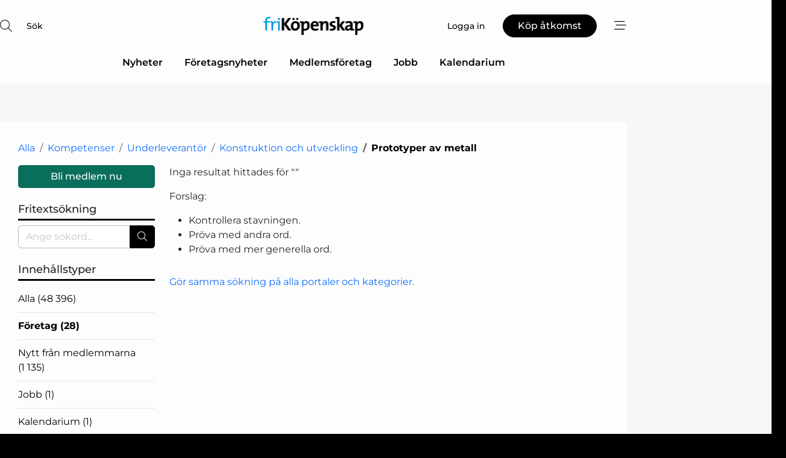

--- FILE ---
content_type: text/html; charset=utf-8
request_url: https://www.google.com/recaptcha/api2/anchor?ar=1&k=6LdasRwUAAAAAOAWkvok94EmD1GjREqoghAriL9L&co=aHR0cHM6Ly93d3cuZnJpLWtvcGVuc2thcC5zZTo0NDM.&hl=sv&v=PoyoqOPhxBO7pBk68S4YbpHZ&size=normal&anchor-ms=20000&execute-ms=30000&cb=omvhu5e7nb2
body_size: 49794
content:
<!DOCTYPE HTML><html dir="ltr" lang="sv"><head><meta http-equiv="Content-Type" content="text/html; charset=UTF-8">
<meta http-equiv="X-UA-Compatible" content="IE=edge">
<title>reCAPTCHA</title>
<style type="text/css">
/* cyrillic-ext */
@font-face {
  font-family: 'Roboto';
  font-style: normal;
  font-weight: 400;
  font-stretch: 100%;
  src: url(//fonts.gstatic.com/s/roboto/v48/KFO7CnqEu92Fr1ME7kSn66aGLdTylUAMa3GUBHMdazTgWw.woff2) format('woff2');
  unicode-range: U+0460-052F, U+1C80-1C8A, U+20B4, U+2DE0-2DFF, U+A640-A69F, U+FE2E-FE2F;
}
/* cyrillic */
@font-face {
  font-family: 'Roboto';
  font-style: normal;
  font-weight: 400;
  font-stretch: 100%;
  src: url(//fonts.gstatic.com/s/roboto/v48/KFO7CnqEu92Fr1ME7kSn66aGLdTylUAMa3iUBHMdazTgWw.woff2) format('woff2');
  unicode-range: U+0301, U+0400-045F, U+0490-0491, U+04B0-04B1, U+2116;
}
/* greek-ext */
@font-face {
  font-family: 'Roboto';
  font-style: normal;
  font-weight: 400;
  font-stretch: 100%;
  src: url(//fonts.gstatic.com/s/roboto/v48/KFO7CnqEu92Fr1ME7kSn66aGLdTylUAMa3CUBHMdazTgWw.woff2) format('woff2');
  unicode-range: U+1F00-1FFF;
}
/* greek */
@font-face {
  font-family: 'Roboto';
  font-style: normal;
  font-weight: 400;
  font-stretch: 100%;
  src: url(//fonts.gstatic.com/s/roboto/v48/KFO7CnqEu92Fr1ME7kSn66aGLdTylUAMa3-UBHMdazTgWw.woff2) format('woff2');
  unicode-range: U+0370-0377, U+037A-037F, U+0384-038A, U+038C, U+038E-03A1, U+03A3-03FF;
}
/* math */
@font-face {
  font-family: 'Roboto';
  font-style: normal;
  font-weight: 400;
  font-stretch: 100%;
  src: url(//fonts.gstatic.com/s/roboto/v48/KFO7CnqEu92Fr1ME7kSn66aGLdTylUAMawCUBHMdazTgWw.woff2) format('woff2');
  unicode-range: U+0302-0303, U+0305, U+0307-0308, U+0310, U+0312, U+0315, U+031A, U+0326-0327, U+032C, U+032F-0330, U+0332-0333, U+0338, U+033A, U+0346, U+034D, U+0391-03A1, U+03A3-03A9, U+03B1-03C9, U+03D1, U+03D5-03D6, U+03F0-03F1, U+03F4-03F5, U+2016-2017, U+2034-2038, U+203C, U+2040, U+2043, U+2047, U+2050, U+2057, U+205F, U+2070-2071, U+2074-208E, U+2090-209C, U+20D0-20DC, U+20E1, U+20E5-20EF, U+2100-2112, U+2114-2115, U+2117-2121, U+2123-214F, U+2190, U+2192, U+2194-21AE, U+21B0-21E5, U+21F1-21F2, U+21F4-2211, U+2213-2214, U+2216-22FF, U+2308-230B, U+2310, U+2319, U+231C-2321, U+2336-237A, U+237C, U+2395, U+239B-23B7, U+23D0, U+23DC-23E1, U+2474-2475, U+25AF, U+25B3, U+25B7, U+25BD, U+25C1, U+25CA, U+25CC, U+25FB, U+266D-266F, U+27C0-27FF, U+2900-2AFF, U+2B0E-2B11, U+2B30-2B4C, U+2BFE, U+3030, U+FF5B, U+FF5D, U+1D400-1D7FF, U+1EE00-1EEFF;
}
/* symbols */
@font-face {
  font-family: 'Roboto';
  font-style: normal;
  font-weight: 400;
  font-stretch: 100%;
  src: url(//fonts.gstatic.com/s/roboto/v48/KFO7CnqEu92Fr1ME7kSn66aGLdTylUAMaxKUBHMdazTgWw.woff2) format('woff2');
  unicode-range: U+0001-000C, U+000E-001F, U+007F-009F, U+20DD-20E0, U+20E2-20E4, U+2150-218F, U+2190, U+2192, U+2194-2199, U+21AF, U+21E6-21F0, U+21F3, U+2218-2219, U+2299, U+22C4-22C6, U+2300-243F, U+2440-244A, U+2460-24FF, U+25A0-27BF, U+2800-28FF, U+2921-2922, U+2981, U+29BF, U+29EB, U+2B00-2BFF, U+4DC0-4DFF, U+FFF9-FFFB, U+10140-1018E, U+10190-1019C, U+101A0, U+101D0-101FD, U+102E0-102FB, U+10E60-10E7E, U+1D2C0-1D2D3, U+1D2E0-1D37F, U+1F000-1F0FF, U+1F100-1F1AD, U+1F1E6-1F1FF, U+1F30D-1F30F, U+1F315, U+1F31C, U+1F31E, U+1F320-1F32C, U+1F336, U+1F378, U+1F37D, U+1F382, U+1F393-1F39F, U+1F3A7-1F3A8, U+1F3AC-1F3AF, U+1F3C2, U+1F3C4-1F3C6, U+1F3CA-1F3CE, U+1F3D4-1F3E0, U+1F3ED, U+1F3F1-1F3F3, U+1F3F5-1F3F7, U+1F408, U+1F415, U+1F41F, U+1F426, U+1F43F, U+1F441-1F442, U+1F444, U+1F446-1F449, U+1F44C-1F44E, U+1F453, U+1F46A, U+1F47D, U+1F4A3, U+1F4B0, U+1F4B3, U+1F4B9, U+1F4BB, U+1F4BF, U+1F4C8-1F4CB, U+1F4D6, U+1F4DA, U+1F4DF, U+1F4E3-1F4E6, U+1F4EA-1F4ED, U+1F4F7, U+1F4F9-1F4FB, U+1F4FD-1F4FE, U+1F503, U+1F507-1F50B, U+1F50D, U+1F512-1F513, U+1F53E-1F54A, U+1F54F-1F5FA, U+1F610, U+1F650-1F67F, U+1F687, U+1F68D, U+1F691, U+1F694, U+1F698, U+1F6AD, U+1F6B2, U+1F6B9-1F6BA, U+1F6BC, U+1F6C6-1F6CF, U+1F6D3-1F6D7, U+1F6E0-1F6EA, U+1F6F0-1F6F3, U+1F6F7-1F6FC, U+1F700-1F7FF, U+1F800-1F80B, U+1F810-1F847, U+1F850-1F859, U+1F860-1F887, U+1F890-1F8AD, U+1F8B0-1F8BB, U+1F8C0-1F8C1, U+1F900-1F90B, U+1F93B, U+1F946, U+1F984, U+1F996, U+1F9E9, U+1FA00-1FA6F, U+1FA70-1FA7C, U+1FA80-1FA89, U+1FA8F-1FAC6, U+1FACE-1FADC, U+1FADF-1FAE9, U+1FAF0-1FAF8, U+1FB00-1FBFF;
}
/* vietnamese */
@font-face {
  font-family: 'Roboto';
  font-style: normal;
  font-weight: 400;
  font-stretch: 100%;
  src: url(//fonts.gstatic.com/s/roboto/v48/KFO7CnqEu92Fr1ME7kSn66aGLdTylUAMa3OUBHMdazTgWw.woff2) format('woff2');
  unicode-range: U+0102-0103, U+0110-0111, U+0128-0129, U+0168-0169, U+01A0-01A1, U+01AF-01B0, U+0300-0301, U+0303-0304, U+0308-0309, U+0323, U+0329, U+1EA0-1EF9, U+20AB;
}
/* latin-ext */
@font-face {
  font-family: 'Roboto';
  font-style: normal;
  font-weight: 400;
  font-stretch: 100%;
  src: url(//fonts.gstatic.com/s/roboto/v48/KFO7CnqEu92Fr1ME7kSn66aGLdTylUAMa3KUBHMdazTgWw.woff2) format('woff2');
  unicode-range: U+0100-02BA, U+02BD-02C5, U+02C7-02CC, U+02CE-02D7, U+02DD-02FF, U+0304, U+0308, U+0329, U+1D00-1DBF, U+1E00-1E9F, U+1EF2-1EFF, U+2020, U+20A0-20AB, U+20AD-20C0, U+2113, U+2C60-2C7F, U+A720-A7FF;
}
/* latin */
@font-face {
  font-family: 'Roboto';
  font-style: normal;
  font-weight: 400;
  font-stretch: 100%;
  src: url(//fonts.gstatic.com/s/roboto/v48/KFO7CnqEu92Fr1ME7kSn66aGLdTylUAMa3yUBHMdazQ.woff2) format('woff2');
  unicode-range: U+0000-00FF, U+0131, U+0152-0153, U+02BB-02BC, U+02C6, U+02DA, U+02DC, U+0304, U+0308, U+0329, U+2000-206F, U+20AC, U+2122, U+2191, U+2193, U+2212, U+2215, U+FEFF, U+FFFD;
}
/* cyrillic-ext */
@font-face {
  font-family: 'Roboto';
  font-style: normal;
  font-weight: 500;
  font-stretch: 100%;
  src: url(//fonts.gstatic.com/s/roboto/v48/KFO7CnqEu92Fr1ME7kSn66aGLdTylUAMa3GUBHMdazTgWw.woff2) format('woff2');
  unicode-range: U+0460-052F, U+1C80-1C8A, U+20B4, U+2DE0-2DFF, U+A640-A69F, U+FE2E-FE2F;
}
/* cyrillic */
@font-face {
  font-family: 'Roboto';
  font-style: normal;
  font-weight: 500;
  font-stretch: 100%;
  src: url(//fonts.gstatic.com/s/roboto/v48/KFO7CnqEu92Fr1ME7kSn66aGLdTylUAMa3iUBHMdazTgWw.woff2) format('woff2');
  unicode-range: U+0301, U+0400-045F, U+0490-0491, U+04B0-04B1, U+2116;
}
/* greek-ext */
@font-face {
  font-family: 'Roboto';
  font-style: normal;
  font-weight: 500;
  font-stretch: 100%;
  src: url(//fonts.gstatic.com/s/roboto/v48/KFO7CnqEu92Fr1ME7kSn66aGLdTylUAMa3CUBHMdazTgWw.woff2) format('woff2');
  unicode-range: U+1F00-1FFF;
}
/* greek */
@font-face {
  font-family: 'Roboto';
  font-style: normal;
  font-weight: 500;
  font-stretch: 100%;
  src: url(//fonts.gstatic.com/s/roboto/v48/KFO7CnqEu92Fr1ME7kSn66aGLdTylUAMa3-UBHMdazTgWw.woff2) format('woff2');
  unicode-range: U+0370-0377, U+037A-037F, U+0384-038A, U+038C, U+038E-03A1, U+03A3-03FF;
}
/* math */
@font-face {
  font-family: 'Roboto';
  font-style: normal;
  font-weight: 500;
  font-stretch: 100%;
  src: url(//fonts.gstatic.com/s/roboto/v48/KFO7CnqEu92Fr1ME7kSn66aGLdTylUAMawCUBHMdazTgWw.woff2) format('woff2');
  unicode-range: U+0302-0303, U+0305, U+0307-0308, U+0310, U+0312, U+0315, U+031A, U+0326-0327, U+032C, U+032F-0330, U+0332-0333, U+0338, U+033A, U+0346, U+034D, U+0391-03A1, U+03A3-03A9, U+03B1-03C9, U+03D1, U+03D5-03D6, U+03F0-03F1, U+03F4-03F5, U+2016-2017, U+2034-2038, U+203C, U+2040, U+2043, U+2047, U+2050, U+2057, U+205F, U+2070-2071, U+2074-208E, U+2090-209C, U+20D0-20DC, U+20E1, U+20E5-20EF, U+2100-2112, U+2114-2115, U+2117-2121, U+2123-214F, U+2190, U+2192, U+2194-21AE, U+21B0-21E5, U+21F1-21F2, U+21F4-2211, U+2213-2214, U+2216-22FF, U+2308-230B, U+2310, U+2319, U+231C-2321, U+2336-237A, U+237C, U+2395, U+239B-23B7, U+23D0, U+23DC-23E1, U+2474-2475, U+25AF, U+25B3, U+25B7, U+25BD, U+25C1, U+25CA, U+25CC, U+25FB, U+266D-266F, U+27C0-27FF, U+2900-2AFF, U+2B0E-2B11, U+2B30-2B4C, U+2BFE, U+3030, U+FF5B, U+FF5D, U+1D400-1D7FF, U+1EE00-1EEFF;
}
/* symbols */
@font-face {
  font-family: 'Roboto';
  font-style: normal;
  font-weight: 500;
  font-stretch: 100%;
  src: url(//fonts.gstatic.com/s/roboto/v48/KFO7CnqEu92Fr1ME7kSn66aGLdTylUAMaxKUBHMdazTgWw.woff2) format('woff2');
  unicode-range: U+0001-000C, U+000E-001F, U+007F-009F, U+20DD-20E0, U+20E2-20E4, U+2150-218F, U+2190, U+2192, U+2194-2199, U+21AF, U+21E6-21F0, U+21F3, U+2218-2219, U+2299, U+22C4-22C6, U+2300-243F, U+2440-244A, U+2460-24FF, U+25A0-27BF, U+2800-28FF, U+2921-2922, U+2981, U+29BF, U+29EB, U+2B00-2BFF, U+4DC0-4DFF, U+FFF9-FFFB, U+10140-1018E, U+10190-1019C, U+101A0, U+101D0-101FD, U+102E0-102FB, U+10E60-10E7E, U+1D2C0-1D2D3, U+1D2E0-1D37F, U+1F000-1F0FF, U+1F100-1F1AD, U+1F1E6-1F1FF, U+1F30D-1F30F, U+1F315, U+1F31C, U+1F31E, U+1F320-1F32C, U+1F336, U+1F378, U+1F37D, U+1F382, U+1F393-1F39F, U+1F3A7-1F3A8, U+1F3AC-1F3AF, U+1F3C2, U+1F3C4-1F3C6, U+1F3CA-1F3CE, U+1F3D4-1F3E0, U+1F3ED, U+1F3F1-1F3F3, U+1F3F5-1F3F7, U+1F408, U+1F415, U+1F41F, U+1F426, U+1F43F, U+1F441-1F442, U+1F444, U+1F446-1F449, U+1F44C-1F44E, U+1F453, U+1F46A, U+1F47D, U+1F4A3, U+1F4B0, U+1F4B3, U+1F4B9, U+1F4BB, U+1F4BF, U+1F4C8-1F4CB, U+1F4D6, U+1F4DA, U+1F4DF, U+1F4E3-1F4E6, U+1F4EA-1F4ED, U+1F4F7, U+1F4F9-1F4FB, U+1F4FD-1F4FE, U+1F503, U+1F507-1F50B, U+1F50D, U+1F512-1F513, U+1F53E-1F54A, U+1F54F-1F5FA, U+1F610, U+1F650-1F67F, U+1F687, U+1F68D, U+1F691, U+1F694, U+1F698, U+1F6AD, U+1F6B2, U+1F6B9-1F6BA, U+1F6BC, U+1F6C6-1F6CF, U+1F6D3-1F6D7, U+1F6E0-1F6EA, U+1F6F0-1F6F3, U+1F6F7-1F6FC, U+1F700-1F7FF, U+1F800-1F80B, U+1F810-1F847, U+1F850-1F859, U+1F860-1F887, U+1F890-1F8AD, U+1F8B0-1F8BB, U+1F8C0-1F8C1, U+1F900-1F90B, U+1F93B, U+1F946, U+1F984, U+1F996, U+1F9E9, U+1FA00-1FA6F, U+1FA70-1FA7C, U+1FA80-1FA89, U+1FA8F-1FAC6, U+1FACE-1FADC, U+1FADF-1FAE9, U+1FAF0-1FAF8, U+1FB00-1FBFF;
}
/* vietnamese */
@font-face {
  font-family: 'Roboto';
  font-style: normal;
  font-weight: 500;
  font-stretch: 100%;
  src: url(//fonts.gstatic.com/s/roboto/v48/KFO7CnqEu92Fr1ME7kSn66aGLdTylUAMa3OUBHMdazTgWw.woff2) format('woff2');
  unicode-range: U+0102-0103, U+0110-0111, U+0128-0129, U+0168-0169, U+01A0-01A1, U+01AF-01B0, U+0300-0301, U+0303-0304, U+0308-0309, U+0323, U+0329, U+1EA0-1EF9, U+20AB;
}
/* latin-ext */
@font-face {
  font-family: 'Roboto';
  font-style: normal;
  font-weight: 500;
  font-stretch: 100%;
  src: url(//fonts.gstatic.com/s/roboto/v48/KFO7CnqEu92Fr1ME7kSn66aGLdTylUAMa3KUBHMdazTgWw.woff2) format('woff2');
  unicode-range: U+0100-02BA, U+02BD-02C5, U+02C7-02CC, U+02CE-02D7, U+02DD-02FF, U+0304, U+0308, U+0329, U+1D00-1DBF, U+1E00-1E9F, U+1EF2-1EFF, U+2020, U+20A0-20AB, U+20AD-20C0, U+2113, U+2C60-2C7F, U+A720-A7FF;
}
/* latin */
@font-face {
  font-family: 'Roboto';
  font-style: normal;
  font-weight: 500;
  font-stretch: 100%;
  src: url(//fonts.gstatic.com/s/roboto/v48/KFO7CnqEu92Fr1ME7kSn66aGLdTylUAMa3yUBHMdazQ.woff2) format('woff2');
  unicode-range: U+0000-00FF, U+0131, U+0152-0153, U+02BB-02BC, U+02C6, U+02DA, U+02DC, U+0304, U+0308, U+0329, U+2000-206F, U+20AC, U+2122, U+2191, U+2193, U+2212, U+2215, U+FEFF, U+FFFD;
}
/* cyrillic-ext */
@font-face {
  font-family: 'Roboto';
  font-style: normal;
  font-weight: 900;
  font-stretch: 100%;
  src: url(//fonts.gstatic.com/s/roboto/v48/KFO7CnqEu92Fr1ME7kSn66aGLdTylUAMa3GUBHMdazTgWw.woff2) format('woff2');
  unicode-range: U+0460-052F, U+1C80-1C8A, U+20B4, U+2DE0-2DFF, U+A640-A69F, U+FE2E-FE2F;
}
/* cyrillic */
@font-face {
  font-family: 'Roboto';
  font-style: normal;
  font-weight: 900;
  font-stretch: 100%;
  src: url(//fonts.gstatic.com/s/roboto/v48/KFO7CnqEu92Fr1ME7kSn66aGLdTylUAMa3iUBHMdazTgWw.woff2) format('woff2');
  unicode-range: U+0301, U+0400-045F, U+0490-0491, U+04B0-04B1, U+2116;
}
/* greek-ext */
@font-face {
  font-family: 'Roboto';
  font-style: normal;
  font-weight: 900;
  font-stretch: 100%;
  src: url(//fonts.gstatic.com/s/roboto/v48/KFO7CnqEu92Fr1ME7kSn66aGLdTylUAMa3CUBHMdazTgWw.woff2) format('woff2');
  unicode-range: U+1F00-1FFF;
}
/* greek */
@font-face {
  font-family: 'Roboto';
  font-style: normal;
  font-weight: 900;
  font-stretch: 100%;
  src: url(//fonts.gstatic.com/s/roboto/v48/KFO7CnqEu92Fr1ME7kSn66aGLdTylUAMa3-UBHMdazTgWw.woff2) format('woff2');
  unicode-range: U+0370-0377, U+037A-037F, U+0384-038A, U+038C, U+038E-03A1, U+03A3-03FF;
}
/* math */
@font-face {
  font-family: 'Roboto';
  font-style: normal;
  font-weight: 900;
  font-stretch: 100%;
  src: url(//fonts.gstatic.com/s/roboto/v48/KFO7CnqEu92Fr1ME7kSn66aGLdTylUAMawCUBHMdazTgWw.woff2) format('woff2');
  unicode-range: U+0302-0303, U+0305, U+0307-0308, U+0310, U+0312, U+0315, U+031A, U+0326-0327, U+032C, U+032F-0330, U+0332-0333, U+0338, U+033A, U+0346, U+034D, U+0391-03A1, U+03A3-03A9, U+03B1-03C9, U+03D1, U+03D5-03D6, U+03F0-03F1, U+03F4-03F5, U+2016-2017, U+2034-2038, U+203C, U+2040, U+2043, U+2047, U+2050, U+2057, U+205F, U+2070-2071, U+2074-208E, U+2090-209C, U+20D0-20DC, U+20E1, U+20E5-20EF, U+2100-2112, U+2114-2115, U+2117-2121, U+2123-214F, U+2190, U+2192, U+2194-21AE, U+21B0-21E5, U+21F1-21F2, U+21F4-2211, U+2213-2214, U+2216-22FF, U+2308-230B, U+2310, U+2319, U+231C-2321, U+2336-237A, U+237C, U+2395, U+239B-23B7, U+23D0, U+23DC-23E1, U+2474-2475, U+25AF, U+25B3, U+25B7, U+25BD, U+25C1, U+25CA, U+25CC, U+25FB, U+266D-266F, U+27C0-27FF, U+2900-2AFF, U+2B0E-2B11, U+2B30-2B4C, U+2BFE, U+3030, U+FF5B, U+FF5D, U+1D400-1D7FF, U+1EE00-1EEFF;
}
/* symbols */
@font-face {
  font-family: 'Roboto';
  font-style: normal;
  font-weight: 900;
  font-stretch: 100%;
  src: url(//fonts.gstatic.com/s/roboto/v48/KFO7CnqEu92Fr1ME7kSn66aGLdTylUAMaxKUBHMdazTgWw.woff2) format('woff2');
  unicode-range: U+0001-000C, U+000E-001F, U+007F-009F, U+20DD-20E0, U+20E2-20E4, U+2150-218F, U+2190, U+2192, U+2194-2199, U+21AF, U+21E6-21F0, U+21F3, U+2218-2219, U+2299, U+22C4-22C6, U+2300-243F, U+2440-244A, U+2460-24FF, U+25A0-27BF, U+2800-28FF, U+2921-2922, U+2981, U+29BF, U+29EB, U+2B00-2BFF, U+4DC0-4DFF, U+FFF9-FFFB, U+10140-1018E, U+10190-1019C, U+101A0, U+101D0-101FD, U+102E0-102FB, U+10E60-10E7E, U+1D2C0-1D2D3, U+1D2E0-1D37F, U+1F000-1F0FF, U+1F100-1F1AD, U+1F1E6-1F1FF, U+1F30D-1F30F, U+1F315, U+1F31C, U+1F31E, U+1F320-1F32C, U+1F336, U+1F378, U+1F37D, U+1F382, U+1F393-1F39F, U+1F3A7-1F3A8, U+1F3AC-1F3AF, U+1F3C2, U+1F3C4-1F3C6, U+1F3CA-1F3CE, U+1F3D4-1F3E0, U+1F3ED, U+1F3F1-1F3F3, U+1F3F5-1F3F7, U+1F408, U+1F415, U+1F41F, U+1F426, U+1F43F, U+1F441-1F442, U+1F444, U+1F446-1F449, U+1F44C-1F44E, U+1F453, U+1F46A, U+1F47D, U+1F4A3, U+1F4B0, U+1F4B3, U+1F4B9, U+1F4BB, U+1F4BF, U+1F4C8-1F4CB, U+1F4D6, U+1F4DA, U+1F4DF, U+1F4E3-1F4E6, U+1F4EA-1F4ED, U+1F4F7, U+1F4F9-1F4FB, U+1F4FD-1F4FE, U+1F503, U+1F507-1F50B, U+1F50D, U+1F512-1F513, U+1F53E-1F54A, U+1F54F-1F5FA, U+1F610, U+1F650-1F67F, U+1F687, U+1F68D, U+1F691, U+1F694, U+1F698, U+1F6AD, U+1F6B2, U+1F6B9-1F6BA, U+1F6BC, U+1F6C6-1F6CF, U+1F6D3-1F6D7, U+1F6E0-1F6EA, U+1F6F0-1F6F3, U+1F6F7-1F6FC, U+1F700-1F7FF, U+1F800-1F80B, U+1F810-1F847, U+1F850-1F859, U+1F860-1F887, U+1F890-1F8AD, U+1F8B0-1F8BB, U+1F8C0-1F8C1, U+1F900-1F90B, U+1F93B, U+1F946, U+1F984, U+1F996, U+1F9E9, U+1FA00-1FA6F, U+1FA70-1FA7C, U+1FA80-1FA89, U+1FA8F-1FAC6, U+1FACE-1FADC, U+1FADF-1FAE9, U+1FAF0-1FAF8, U+1FB00-1FBFF;
}
/* vietnamese */
@font-face {
  font-family: 'Roboto';
  font-style: normal;
  font-weight: 900;
  font-stretch: 100%;
  src: url(//fonts.gstatic.com/s/roboto/v48/KFO7CnqEu92Fr1ME7kSn66aGLdTylUAMa3OUBHMdazTgWw.woff2) format('woff2');
  unicode-range: U+0102-0103, U+0110-0111, U+0128-0129, U+0168-0169, U+01A0-01A1, U+01AF-01B0, U+0300-0301, U+0303-0304, U+0308-0309, U+0323, U+0329, U+1EA0-1EF9, U+20AB;
}
/* latin-ext */
@font-face {
  font-family: 'Roboto';
  font-style: normal;
  font-weight: 900;
  font-stretch: 100%;
  src: url(//fonts.gstatic.com/s/roboto/v48/KFO7CnqEu92Fr1ME7kSn66aGLdTylUAMa3KUBHMdazTgWw.woff2) format('woff2');
  unicode-range: U+0100-02BA, U+02BD-02C5, U+02C7-02CC, U+02CE-02D7, U+02DD-02FF, U+0304, U+0308, U+0329, U+1D00-1DBF, U+1E00-1E9F, U+1EF2-1EFF, U+2020, U+20A0-20AB, U+20AD-20C0, U+2113, U+2C60-2C7F, U+A720-A7FF;
}
/* latin */
@font-face {
  font-family: 'Roboto';
  font-style: normal;
  font-weight: 900;
  font-stretch: 100%;
  src: url(//fonts.gstatic.com/s/roboto/v48/KFO7CnqEu92Fr1ME7kSn66aGLdTylUAMa3yUBHMdazQ.woff2) format('woff2');
  unicode-range: U+0000-00FF, U+0131, U+0152-0153, U+02BB-02BC, U+02C6, U+02DA, U+02DC, U+0304, U+0308, U+0329, U+2000-206F, U+20AC, U+2122, U+2191, U+2193, U+2212, U+2215, U+FEFF, U+FFFD;
}

</style>
<link rel="stylesheet" type="text/css" href="https://www.gstatic.com/recaptcha/releases/PoyoqOPhxBO7pBk68S4YbpHZ/styles__ltr.css">
<script nonce="uVDzTtRrvV0bArWDAKgKmw" type="text/javascript">window['__recaptcha_api'] = 'https://www.google.com/recaptcha/api2/';</script>
<script type="text/javascript" src="https://www.gstatic.com/recaptcha/releases/PoyoqOPhxBO7pBk68S4YbpHZ/recaptcha__sv.js" nonce="uVDzTtRrvV0bArWDAKgKmw">
      
    </script></head>
<body><div id="rc-anchor-alert" class="rc-anchor-alert"></div>
<input type="hidden" id="recaptcha-token" value="[base64]">
<script type="text/javascript" nonce="uVDzTtRrvV0bArWDAKgKmw">
      recaptcha.anchor.Main.init("[\x22ainput\x22,[\x22bgdata\x22,\x22\x22,\[base64]/[base64]/[base64]/[base64]/[base64]/[base64]/KGcoTywyNTMsTy5PKSxVRyhPLEMpKTpnKE8sMjUzLEMpLE8pKSxsKSksTykpfSxieT1mdW5jdGlvbihDLE8sdSxsKXtmb3IobD0odT1SKEMpLDApO08+MDtPLS0pbD1sPDw4fFooQyk7ZyhDLHUsbCl9LFVHPWZ1bmN0aW9uKEMsTyl7Qy5pLmxlbmd0aD4xMDQ/[base64]/[base64]/[base64]/[base64]/[base64]/[base64]/[base64]\\u003d\x22,\[base64]\\u003d\\u003d\x22,\x22w71OwpvDnsOdwrgpGinDuh4aw7kOL8O2ZV1vXcKIwo9KTcOVwoXDosOAFWTCosKvw6fCqAbDhcKrw4fDh8K4wqYewqpycFZUw6LClTFbfMKZw5nCicK/f8O2w4rDgMKgwplWQF1fDsKrBsKIwp0THMOyIMOHK8O2w5HDumTChmzDqcK1wp7ChsKOwpJWfMO4wqjDk0cMJw3CmygHw4EpwoUfwpbCkl7ClcOZw53DsnFvwrrCqcOEGT/Cm8Oww7hEwrrCkTVow5tWwpIfw7pkw7vDnsO4aMOSwrw6wqNzBcK6O8OISCXCjXjDnsO+VMK2bsK/wq1Dw61hHcOfw6cpwrJow4w7McKkw6/CtsOeSUsNw7cQwrzDjsOuPcOLw7HCqMK0wodIwq3DisKmw6LDlsOICAYRwpFvw6gxPA5Mw6hSOsOdM8OLwppywph+wq3CvsKCwps8JMKnwq/CrsKbHUTDrcK9RTFQw5B7Cl/CncO6IcOhwqLDm8Kew7rDph4Cw5vCs8KHwqgLw6jCnhLCm8OIwqfCgMKDwqcvISXCsEtIasOuZMKgaMKCNcO0XsO7w5R6EAXDm8KsbMOWZyt3A8Ksw7YLw63ChsKawqcww6jDs8O7w7/DqmdsQxhgVDx1AS7Dl8Oew6DCrcO8WSxEABXCpMKGKlRDw75ZYHJYw7QFeS9YCcKHw7/CojMzaMOmS8OLY8K2w6hbw7PDrTN6w5vDpsOwYcKWFcKcGcO/wpwzbyDCk0fCusKnVMOmERvDlXAANC1Cwq4ww6TDnMKDw7tzasO6wqhzw77CoBZFwqvDkDTDt8OtMx1LwpxCEU5sw6LCk2vDn8KQOcKfXwc3dMOxwpfCgwrCpcKuRMKFwo/[base64]/[base64]/wpcjUGRhw7YVw6nCjcOsw5ZANsKeccObL8K2MEPCoGHDqTEbw5XCuMOJaCEvX17DqAASJ23CtMKAbUfDvj3Dqy7DvHggwptZYQfCo8OfccK1w7zCjMKHw7DCoW18D8KGSQPDn8KNw6/DjiHCoTjCpMOXScOie8Klw5RVwp3ChhExOihSw6lJwrlCBTBdU1Zdw7xKw59uw7jDs2MiOV3CvMKvw4B/w7Quw4DDj8O0wozClMKkf8OnQDdqw5Z1wokFw5UWw7IWwoPDuhbCn1/[base64]/DgVbDm8KAAMOVw7LCvwshwq/[base64]/DkmEbw7dpKXRsw6TCmBbDvcKcECh/fHvDtUXDqsKhCg7DgsKgw7xocBQFwp9CTcKkPsOywpROwrZwF8KudMOZwrJawpHDvBXCpsKQw5UsXsKSw6NJa27Cp1B5OcOpCsOJCcOBR8KQVW/DiQTDsEjDlE3DiTLDk8Kww49cw6JRwonChMK3w6DCiXQ5w6sQAMKnwqPDlcK0woHChhM1NMK2WMKrw5EZIBjDo8OwwogJSsKvXMOwPGbDi8K+w4x9GFcXYDDCgSvDh8KkIi/DoVh4w4fClTvDnwnCk8K3DGzDuW7CtcKYWkgSw78kw5wZOsKVbEVkw4zCuWXClcK9N03CvkvCuSsEwp/DpGLCssOQwovCizlHZ8KbWcKFw6BBcsKew4Uaa8K1wonCkhNfRQcFKmTDmTBJwqYwaXgQXCQWw7gDwo7Dgx5FJsOGRzjDgQ/Cg3fDkcKgV8Kuw4xRUxYUwpo+f2sXY8OQd1EHwrzDpQpjwppQZcKiGRYDC8Omw5DDisOtwrLDjsO/ecO+wqgqe8K5w6rDvsOAwrTDkWsecSLDgn8xwpHDgmvDgSAJwrMKCMONwpTDvMOgw5PCpcO8BVjDgAoCw4jDmMOJEMODw6w9w7rDpUPDqxzDr3bCpGRoQcO/WQPDqg1hw7jDkVYEwpxaw4cuDU3DtsOmLMK2d8K5esO8TsKuZsOzcCB2JsKoaMOCZG11w5vDmibCmXHCqx/ChWLDjktew5QSO8OcSHchwo/DgwNZMmjCh3UXw7nDtUXDgsKRw6DCjXshw6DCiTs4wrXCisOvwoTDhcKIOkfCj8KADhA9wokSwpdPwoXDoWLCuj/CmmxLQMKuwowMd8OTwrcgSAbDt8OPMgIiKcKDw7fDvwDCt3QnC3Ipw6/Ct8OVQ8OGw6lAwrZywrcuw5JkdMKCw67DiMO3MDrDt8Ogwp7CgsO4MVPDr8KEwq/Co2zDn2TDosO2Zho9QMKYw4tbw7HDo1zDncOlIMKtVQfDu3PDgMO0JsOBJGo+w6gEe8KawrspMMORIRcKwoPCvMOvwrRkwqs7S27Di3sZwo7DpsK2woXDvsKCwo9cKD7CtcOcJnAJwpjDuMKWHhMzLsOIwqHChxTDjcOnd2oDw6nCo8KnJMOifH7ChcO5w5/Dr8Oiw47CoWsgw5xaQzxrw6lzflgyEF3DisO0JWXCtWTCuFbDksOvB1HCl8KCYC3CvF/ChWZ8HMO0w7bCvlfDu1E0KU7DqH7DhMKMwqFkCmMgV8OlYsKjwqTCvsOyBwLDshrDhsOPKMOdwpDDsMOHcHfDp1vDgRtRw7zCpcOqKsOMVhxdV1zCksKLPMKHC8KaMHnCqcK0FcK9XznDvB/[base64]/Cg8KYw7RIJcKuR8KXfzDCicOiwqEowqVnwqXDuALCn8Okw7zDvDvDv8Kgw5zDscKPJMKif0h3wqzCmks2WMK2wr3DscKAw5LClMKPcMK/w7/[base64]/CmybCn8KbdcO/w5QKQ1LCtMKlUR03wr1nw63CqsKBw4nDgMOcZcKWwrRGThzDhsODa8K9J8OWTsOxwq3Cuy/ChMK9w4fChFB5EBNZw41galTClMKBLypwMXNVw6xkw77Cl8OnETLChsKoJGrDv8KGw7zChF/[base64]/w4FCYSvDi39ReynDpyomUsOdwpbCnAs6w5zChsKBw7EmM8Kkw6LDhsOHE8O4w5nDnCDDkAp9UcKwwrJlw6wGLsOrwr8QZMOQw5vCsHYQMmzDryo7eHlqw4rCmH7CmMKZw57DoUx/FsKtQTjConjDlCDDjybDvDnDkcK+wrLDtA5kw4g3GsOYwqrChknDmsOZfsKcwr/CpDgFNXzDr8Ogw67CgVQLKlvDjsKPesK4wql8wpjDnMKBdnnCo1zDtjnCn8KSwqPCpkVDQcKXNMKqP8OCwq1Pwp/CgCDDuMOlw5M8OMKhe8OcSMKTQcKZw6tdw6dHwpJ0SMOqw73Di8KYw59mwqnDuMOjw7xRwpBCwpgkw4/Dp1pIw5wUw6fDrsKUwqjCmzPCqBrCryXDtSTDmsOMwqnDmMOawpRtLwg9AB1iZCnCnRrDksKpw57DpcKaGMKlw6lHHwDCulMBYiPDvXBGFsO4McK3GB/Ci1zDmxnChVLDqzPCo8O3L1lsw63DgsOaDUPCscKhRcOXwol/wrLDmcOqwrzCscO2w6PDr8O2UsKycmbDlsK3YXUfw4nDqyPCrsKFC8K/wqZ1wonCrMOuw5Y+wqzClEg3J8Obw75BDUMVSmY3bE8qVsO4wpFdMSnDk1zCvykcG2/CmsO9w5kWd3Z1w5JdREBzPAtiw5Jjw5gQwrgXwrjCvhzDmU7CuwjDvzPDr25pHDU7fnbCvgxKHMO0wrPDjmHCgcKVTcOMOcOTw6jDocKYEMKww4p/[base64]/[base64]/LMOmDS3DllrClsOywqPCunbCgMOzB8Oaw4rCiwQ7MSDCqRYgwrvDosKnRsKdF8K9HcOtw5DDh2LDlMOFw6bCjsKbB0Fcw7XCuMOKwq7CshoXRsOgw4/CuBlHwpLDgsKIw7zCuMOuwqvDscKdHcOFwpHCikrDpGfDrAECw5Jfwq7Cj0FrwrfDjcKUw4vDixlDERt/G8OpbcK6RcOSZcK7eSZLwoJCw5AdwqZzD0rDlBR7C8KPLMKFw6ozwrHDr8KLZ0rDp1Qbw4AXwrTCs3l2w5pFwpsVKEfDuFRVN19Ow7DDs8OGUMKDb1PDqsOxwrNLw6jCh8OOA8KNwpJewqUnF0pPwoNzDw/Cu3HCi3jDuCnDtGHDvkxPw5LCnRLDkMO0w7nCpyHChcODSQRbwrFbw4gjwrTDpsKxUTBlwo0rwo56KsKIfcOZZcOqQ0xEUsOzEWXDksOxe8KkcBN9wpHDncO9w6/Do8K9AEcxw4FCHDvCs2bDr8OkUMK/w7HDnG/DusO/w6h/w6cqwqNOwp9pw67ClhInw7gQLRBMwpzDpcKKw7rCv8OlwrDDl8Kdw7g7ZHo+acKqw61TQFJ2ABAHLHjDnsK/w5YEGsK5wpwWT8KRSW/CiB/Dt8KtwpbDuFslw5jCvRdaGcKUw5bDuVwgG8OkYXPDrMKzw7jDqMKkaMOUe8OGwrvCphvDsCNDGTPDocKtB8Kzwq/Cn03DjMKhw61Hw7PCrFfColLCosKrccOYw5BodMOVw4nDi8OXw4tswrPDgW/CuCJAS3kZUX9ZTcOkdXfCjR3CsMKRwovDgcOpwrsbw6/Cr1NtwqFdw6bDs8Kdbh1jGsKlWMOvQ8OXwqTCjcOBw6TCjkvDrw5nOMKuC8Ked8KUCsO9w6vDhWsewpjCiWV7wqEaw6wIw7HDnMKkw7rDo1LCrlXDvsOtNBfDpALChcOBD397w4tCw6PDpsOPw6JlBDXCj8OHGkFXIEcxCcOxwrJwwoZkNjx4w6Jew4XChMOMw5/DlsOwwppKRMKtw4J9w6/DhsOYwr1eZcO2Vh/Ds8OLwohMB8KRw7bDmMORcsKGw4Jtw7ZLw4ZgwpTDmMKhw50qw5HCk0nDkUUFw63DpFzCvydgSUjDpn7DicO0w6DClm3CjsKDw6/CvGfDssOMV8Orw6HCssODaA1gwqTDtMOpY1/[base64]/w48LQ8KGwrvDompgw44YDzJgCcOxVD3CpVwIAsO+QsO/w43DuCjCmx7DrGYQw7/DrmQwwoTCuyhsJDvDmsOQwqMGw4pwNRfCgXEDwrfDrH17MFHDnsOKw57DoylTRcK1w4Y/w73DgsKGw4vDmMOwMcK0wpYCPsO4ccKlasOlE3UswrPCtcKrNcKzWyRBAMOeSy/DlcOLwo09VBPDnVPCjRjCgsO+w4vDmRTCsmjCg8Oywqc/w5hBwqIzwpzCnMKnw7jDpBcGw4AZPS7CmMKVwrg2eWYLJ1VFVDzDisORfHMuGRgTe8OlPsKPFMKTaUzCp8OdKlPDu8KtH8OAwp3DlBwqUzVCw7shHMKgw6/Dlx1GUcO4SC7Cn8KXwo1fwq4jccOKUgvDsUPDlRMSw754w5zDtcKDwpbCg2A8egRNXsOURcK/JcOzw6zDkClWwqrCjcOyeRYLesOmSMOVwpjDosOdMRrDqMOHwoQRw4QIazfDs8OKTSTCoGBsw4/[base64]/w7vDlibDiwXDjMKUw4LDglxBBxBNwqnDtAkUwqjDgj3CngjCtnN/[base64]/DvsOkaMKWw7dowpTCjMK+w6/CogXDj2jCoMKdw6rCgWDCg0bCkMKnw4M4wrdHwq5XVhQZw5HDnsKtwo8zwrHDkMKvU8OlwotUNsOZw71XHlLCv2Few4ZDwpUNw4ckwrPChsOwOV/[base64]/w5g1NiRcwq0fw67CiR8tw7PDtcK7KsOTU8KtM8KEHlDCsEJXcC7DicKBwrU0PMOiw6nDqMKxM3zClijDq8OPAcK+wr4uwp7CtsO4wqTDn8KOc8O+w6fCo0wGUMOQw5zCrMOWMUnDo0klFsOyJ2lZw6/DgsOXf0/Dqm0CTsO4wq1oT39oJVjDk8K+w4xmQMOnDH7CsyTDiMK2w4NZwq9wwpnDpF/DsWUfwoLCn8OswopICsKMfcONOQnCq8KXGHYIwqVqAk8xbmLCncKDw7EmbHFJH8K1wq3DkFDDlMKww5pBw5BYwobDocKgORYZd8OodxTCkT3DvsOOw60cFl3CtcKBZ2rDv8KJw4Y9w6s3wqtWBG/[base64]/CgnIqOcK6wqzClMOeAFJ8woXCqsOywodGRcOzw6PCiDoUQ3PDhAbDj8OKwo1uwpfCjsOCwpnDtxXCr03Ct1PCl8OPwo93wrlkfMKUw7F3ShtuQMK6AzJrKMKrwoJOw6TCrBTDiUXDuVvDtsKBwrTCiF/Dt8K/woTDkmnDrsO+w5XCvCMlw60ow6B8w7oldm8pCcKJw6gIwofDh8O4w67DjsKvYi3CjsK1Y04AX8K0ccKAUcK4w4F/[base64]/DuU3DukoHwqxuw4zDvcOwAztuw4YQJMKiQRHDiUxnKsKjw7TDnnTCssKQwoQWaQrCq1p/Kn/[base64]/DsmDDhmDDhMKvQcKDRhQbYnU8wpjCuBJCw6DDusOjYsOywpvDqUhhwrhUc8KlwpsPHilqDRPDuGHDhHAwZ8Ovw5cjRcO7woE3BSHCk2sDw5HDpcKMPsOZe8KTb8OPwrTCn8Kvw4dswoYKQcK1bVDDr013w5nDpwvCsVBTw4ZaQMOjwrc/wrfDh8OOw71Ge0JVwqbCusOZMC7CicKJHMOYw74KwoENFcO7RsKnBMKdwr8YVsODU2jDikRcdxAdwofDo2QNw7nDmsKmcsOWQMOjwqDCo8OzHzfCiMOEAnJtw6/[base64]/CuMO9GsKtbUxnw7owKHoVw7/DlVjDkSHCisKww4gwCXrDqsOYFMOnwqdoJn3DoMK2YsKDw4XCnMO2XMKAOCYMSsO3JTMXwoLCmMKNCMOZw7cdJsOqLEwnUWNVwqJIW8KRw5PCq0LClg3DnVQ9woTCtcKzw5/[base64]/ecOcw58RRsKQOT0hR8KMIk/DkcO+w6UAI8ObJXvDrsKlwoDCsMKLwp12VHZUMQo/wr3CtVITw5QlOWfDkinCmcK4MsOTwonDlRhFP1/[base64]/[base64]/w45+w6wLwo1lGFFiNV3DtsKGw5YSaUjDtsKgcMKOw6HDocO2bMO6bCjDjUvCljgpwqXDh8OdKxnCpMO9OcKUwoAqw73DhD4XwrBnNkgiwpvDiVvCn8O8F8Ofw6/[base64]/CMKXL2EWw4g+w6TCt8OEf8OVw5lOYMOObMKmHmVbwonDmcKFAsKjPsKyeMOpFcOqXMK9OHwhIsOcwoILwqzDnsKTw7xIfRvCsMKPwpjCmS1nSwo6woTDgEZyw67CqHXDjsKtw74XZwTCpMKYeQPDoMKFck7Cl1TColNyL8KWw47DpcKgwoRTNMO4Z8KUwrsAw5/CjE1gacOVccOjUwAww7DDtnVWwqsYL8KDUMOSJUvDqUR1TsOowqvClmnCo8KUUsKJbHkQWEw6w4UGLCLCsDguw6LDmD/Cv19SSB3CmQjDl8KYw4Uzw5jDrMOhAMOgfg9Ld8OWwqgRFUnDo8KyIMKVwoDCmQ5SEMOFw7ERVcKww6FHRSB2wq8ow5fDhnNoUsOBw4fDtsOFCMKvw4hgwoVxw79/w6d3cy0TwoHCrcOwTHXChDcZEsOVHMO/PMKMw7ETMjDDqMOnw6TCiMKLw4jCuBjCshHDoSPDlXPCrDbCjcOWw5vDq0TDhVJxVMOIwpjCoyHDsHTDmWFiw7Y7wrjCu8Knw6XDnGBwbsOKw7LDucKBWsObw5bDhsKZwpTCgARRwpNpwox9w6hHwrbCrT1Lw4F1GH3Dq8OrDxvDq2/DkcOzTcOnw6Vcw7gYFMKuwqfDsMOPFXrCmSYSNDTDjj5+wrknw4zDvjgnDlLCqGoAKMKIY2Nhw5l+DBJ0wrHDqsKCHUt/wqd0w5pKw4YtZMOiWcOJwofCmcKDwojDssO2w51Owp/DvVJlwo/Diw7DosKhHhPCjkjDssO2LcO3LXUZw5Y6w5lRI17Cuwdnwp0Jw6d5HEQJacK9AMOIRMKuJ8OBw7svw7zCjsOmEV7CljkGwqoDC8KFw6jDmAZGCETDlCLDqxhGw4/CjSgMbsOqOz7CsjHCqyNkUDTDp8ODw6l9bsKpAcKFwpc9wpE9wowyLkRxwqvDoMKUwoXCrHJiwrDDtmcMGgFeYcORwobCsEnDsj0iw67CtzkzXQcsC8OYP0nCosKmwqnDtcOcb3LDhB5LS8Kkw5oIBG/CscKIw5h0eE8pR8Ozw63DthPDhsKkwpQxYjfCuEZ3w6NKwplhBcOpGg7DtljCqsO8wr88w6VUPQvDu8KMSXbDo8OMw6nCi8OkTR1lAcKsw7HDkTAeUxUkwo8XXE/DrEDCkzxGUsOqw40mw7nCp0PDpFTCpSPDoUrCiDHDn8KNS8OWR3kDwoonKS9Bw6oKw71fC8KvbSomVgAgBh4hwovCvi7Duj/CmcORw58gwrolw7fDt8KUw4luU8OJwoDDpsOqISfCgkjDgMK0wrg0wpMNw586F2XCqV1Gw6QXeQbCvMOrFMKlc0/Cj012E8Ovwp8GS2AjF8OCw67Cuzo/wq7Dv8KWw4zChsOnBgNERcK8wqDCsMO9eDjCtcOMw4LCthDDtMOZwpHCuMKFwrJqLBbCs8KeQ8OWXT/CqcKpwr/CjjsswrrCkQ4awoHCrRkVwq/CvsKNwoIsw6AHwoDDjMKaYsOHwprDt21Jw44owr9Qw6nDm8KawoI4w4JvIMOgAz7DlALDvsOqw5kHw6c4w4UIw5M3Ux5HAcKVCcKDwocldETDpQ3DmcOICV8pFcO0OUp6woENw4XDkMO4w6nCnsKyTsKtUcOJd1LDisKxNcKIw7nChsO6K8ODwrXCv3LDu3/[base64]/CnVjCinrCucOQS2bClkcSRcKAQ2DCiMOKw6hKJyU5IitzMcKXw7jCq8O3aCrCsz4fSHgdfiDCkiBWAXkUazAgcsKiMUXDv8OJL8KkwrTDisKSSms9eGbCjsOESMK/w7vDrkvDu0DDusOawqfCkydONMKZwrfDkBzCm3XCl8OqwrPDrMO/RWpeP3bDsHsVVT9ccsOiwrHCu1URaEhlcB7CucKYVsOmP8OrOMO6fMO1wq99aQPDtcO4XmrDgcOMwptRLcOUwpR+wo/[base64]/DoCtXI8OXXMKbwp/[base64]/wo3DjMOCVsKdClLCr2YRfcK+wqnDsW1sYlEswo3CiThfw5lCbUHDuQDCqXEFL8Kqw7fDm8KRw4oEH0bDkMOnwpnCj8OtLMKPN8OlX8Oiw4bCkVbCvwrDv8OnS8KYbQTDrAtwfsKLw6kXPsKkw7c1HMK0w5IKwp5PCsOdwq7DscKFXDguw5/DucKgGwTDmljCpsOGKjjDnSoQAytRwrzCggDCgwDDs2hRBkrCvCnDnnoSbRMtw6TDscKEYF/DnkdUEgp3dsOjwqbDgFVrw4Uuw7Uyw4QUwr/[base64]/w4NyBxwgDDDCtnZwwqDDkEQPw4zDqcO2wqfCscKbwqvCn3fDmMOAw5LDnGjCjX7ChsK3Di93w7w8cU/Du8O7w5jCuwTCmXXCq8K+HAp/w74dw74tHzkdTik8fxkAEsO0CcKlEcKuworCvnPCnMOYw6QAax10BmzCl28Rw7zClsOzwr7Clk58wpbDmGp+w4bCpCtzwrkSesKcw69RGMK3w7kSfiEbw6fDhHMwKXUsYMK3w41EUiQHJcK4Ty/[base64]/[base64]/CviE/wpbComHChHLDvG5nwrjCusKRw5/[base64]/Dki9DwoRoRcKYHMKwNcO3w4TCmcKBM8KcwrdsKVJfPMKbH8Oqw7QJwppcZMKdwpwpbTdyw6BtRMKMwpQ2w4fDiXh7fj/DoMOwwqPCl8OhHzzCpsOUwo8pwp16w6RSE8OhY3V6CsOcd8KAXcOHaTLCg2tvw6vDmgdTw4Z8w6scw5DDqhcud8OqwrLDtnoCw4LCnETCm8KRLFPDvMOyLF1/fF8yAcKLwqDDknzCu8OIw5XDl1fDvMOGFwfDmAhVwoNhw79qwozCoMKkwoULA8KqRhXCryLCpQzCvRnDp1s5w6fDssKTNgImw6MhRMOZwpFuV8OzXHtxVMKtCMO9d8Ogwq3Cp2HCqWZuCMO1IBzCj8KowqPDizdOwrVlK8OYM8O3w7/DnDx1w4/DvlJhw67CrcK3wp7DhMKjwrvCg1DDmwtfw7rCuzTCl8OSE0cZw67DjsKbeWnDqsKew4cWVELDqHfDo8K5worChUw5wrXCujTCnMODw6gVwqY5w7nDtQMgBcO/w5TCi2g7DsOsasKzeDHDhcKibQPCj8KHw4guwocWJhjChcO4wqV/SsOhw74QZcOXFcOfMcOoEBlkw5UHwrl6w4HDg1/DukzCusOvwr3DssKdb8KMwrLCiBPDocOuZ8O1alEdJSo2OsK/wrvDnxkfw5zDnU/[base64]/b8OCwptbYcKVM1lfwo/Cjx7DjMKywoklcsKfIjpkwpcrwroLDj/DvzVAw5I7wpVow7rCuFXChEJEw43DrAV9VX/CiXRrw7fCrWDDn0DDjsKGR24Cw6rCgjbDvRbDrcKIw4TCkcOcw5pFwoZ4RBDCsEZNw4DDv8KrTsKww7LChsKJwqJTCsOKBsO5wrFqw7N4TBEiHw7Ci8OWw7/[base64]/CmsO4b8OoGDzDiMKhwoRKw4Alw6/DlkHDk0ltwoUvJjvDsgElNsO9wpnDmn4ew7XCocO9QXMvw67CtcOHw43Do8OYfAVRw5UrwoLCqDZ7bUjDuAHCm8KQw7bDrBlRKMKzLMOkwr3DoFHCnF3CvMKpCGwgw7NKGU/DtcOTSMOFw4HDqmrClsO9w64+b0x8w47CocO4wrJ5w7XDnGTDoAfDp0Nzw4LDtMKdwpXDrMKew63CqwxVw7MXQMKXLTrCnRvCuRUJwpt3Lj8zV8KXwp9LXV04YyPCng/[base64]/[base64]/ChMO0wpnCr8Kgwq3DkS8RwrnChVbCssKxwoIfQRXCgMO4wrbCjcKewpF5wqTDqhQTcGjDsBbCpQ4vYmXCvycAwo/[base64]/wqEWwrrDjcKfw68Hw5/DicOdw53DscOPYMOGAWXDtVELwoHCnMKewpJAwq3Dh8O+w6QaHyfDusOEw50Rw7RTwovCsCgTw6YFwonCiWJ0w5x0YVnCvsKkwp8PLVwowq7DjsOUTVNbHMKvw40/[base64]/DgMKmwphSbsO/w6TCiMO+w6s4ayzDvlYwEXUXw6oew6dZwo3CnVjComUxVCDDhcOfFXnCoDHDscOrDUbDisKQw5LCj8KeDH8qLFx6D8KFw6wzWT/CoCQOw6zDoHYLw4EvwpjCs8OffsKlwpLDvcKFISrCj8OjVsONwrM/wrXDs8KyOV/Cn30sw47DqmAjQ8O6FmVlwpXCncO6w5jCj8KNRmfDvTV/K8O/F8KZa8OWw4RhCyjCoMOVw7nDpsOGw4XClMKNw60HOcKKwrbDssO7UArCvcKJX8ORw4l6wp3CnsKXwql8KMOUQsK6wqcNwofCosKCYFXCocKkwqPDqygHw5YVHMKRwpxuAH7DvsONRXZDw4LDgkFawpXCpQrCmzXDoCTCnB8uwr/[base64]/CgMKAw4LDusK9w7XCicKOwpMww7RNwrTCnsKjX2PDvMK6ND5ew70ABx41w4XDh07CukfDk8Oww680XTzCnyJxw5vCkHrDucKjT8KkeMKxdXrDmsKfd07CmkhuasKjS8O8w7wxw6BSHzVfwrM4w7d3Z8K2EMK5wqVTOMOVw4PCjMKNIiVew40vw4vDhCN1w7bDsMK3Dx/Dr8KCw4wcGcOvDsKfwqPDl8OeLMOjZwRRwroYIMOxfsKUwpDDuSZhwopDRT5Lwo/CqcKcMMObwo0Aw4bDh8ObwpjCmQVtNMKibMOePznDgnzCvsKfwqzCvcOmwqvDmsO9W0NKw6gkFRAzbMOfVh7DhMOlZcKma8Kvw57CujHCm0Ijw4Vjw4hdw7/Dv2txTcOjw7XDpQgaw5xgQ8Opwq7DvcKjw7NxDcOjPA9uwrnDrMKSU8K9L8KHO8K1w5xvw5nDjV4Iw61vKDAow5PDkcKswojDhVh/YsOKw5/DlsK8f8OtOcOlcQEUw6Rjw5nCiMKew6jCkMOlI8OrwoYfwqoWGMOgwpvCkFFOY8OdPMOuwrhIMFvDmnjDplHDj27DrsKew7d4w4zDpsO/w7QLTDbCvD3DrBprw5xdf3jCmwzCs8Kjw5ZDBkMPw6zCs8K1wprDtMKBFwI/w4UJwrFmAT5lPcOXfiDDn8OTwqDCt8OfwpTDqMOxwpTCp2jCssK3C3HDvjIORRRpwrzClsOSMsKhW8KkNz3Cs8KKw69eG8KQDngvC8KHTsKkbQ/CqXTChMOtwpfDn8O/ccOCwoHCtsKWw43DgGoRw5Ifw6QyE3ByVh5CwpPDp1XCskXCvCbDjDbDl2fDuDfDncKMw51FDXvCgihNGsO2wpU3woTDs8KXwpo6w6czBcOkJcKAwpRJG8KCwpjCgMKxwqlHw6xzw7pjwqESAsO1wpgXTT3CgAQRw4LDi1/Dm8OLwqNuSmrCojocwphnwr4zCcOucsKmwoE4w4Ncw59+wppqWW3DrDTCryDDuldewpbDssK7ZcOTw4zDkcK/wpTDqcKJwqTDmsK2w5jDl8OnDit+dE43wobClxEhVMKeJsOGCsKawp0dwojDkD1xwo0WwoEXwrI1emQJw70LFVQcAsKHC8ObJ2cDwrrDqcO6w5bDiQ0PXsOlcAPClsO0PcKYWFPCjsO+wqZIP8OlZ8O/w6BsS8OQcsK/[base64]/wq0Gcm04M0d7wpolw58Rw6IcdR/[base64]/wqggfMOvHiXCsmLDp07CtT7CrGJrwrQmR1sRVMKkwoTDqVTDmDQpwpPCqUDCp8OadcKbw7N8wqfDpsK5wp4Xwr3CiMKSw5dFw4pKw5jDj8OUw6fCmyzDgRPChsO9VmDCnMKFAsOLwpDCvVjDo8Ktw6BxVcKDw4EZMcOHXcOhwqYFMcKmw4HDvsOceArCl1/Dv3QywopKewh6IQLDkCDCn8OMW3wQw7U6wo0qw4jDpcK0w5wLBsKGw79swrsfwr/ChhHDvXXCrcK4w6TCrGfCgcOYwrPCpwbCsMOWY8K8GRHCgGjCp2PDj8KXAlZnwrLDq8Kww4ZHURFmwoPDqWXDuMKoeH7CnMOVw7fCnMOewoXDncKtwrUFw7jCkm/CpnrCk1nDsMKmME7DjcK8WMO3T8OkDQlrw5jCs2bDnQxQw7PCj8O9wrhwMsKkAhhyG8Kpw74RwqPClMO1LMKWcz58wqbDqUHDgVoQAGHDkcOgwrJSw5B0wp/[base64]/[base64]/CqHpGw74vdcO3DMOYw7HCm8O2wql5ZMKPwqFIfsKmNFUHwpLCj8O/wqfDrCIBUX1ORcKLwrjDhjsBw7sReMK1wq5MUcOyw5LDkV4Vwp5GwqggwptkwpnDt3HCrMKkXQPDoX/[base64]/DhsKDwp3DvSfDszlBDsKDw77Cr8KPw75Aw6QHw5jCgVbDqzhsWsOHwofCl8KRKRR/bcK7w6hVw7bDoVXCr8O5a2UVwpASw6ZkacObdF8hfcOhQMOEwqPClRtKwqBbwqbCnEEZwph8w6DDg8K1ZcKhwqPDsA1Aw6pMKxYmw6XDg8O9w4LDisODeX3DjF7CucKbThEwF1/Dh8KbIsOfSiVrPAIJFnPDo8O7M1U0Jk5cwrfDoBHDgsKKw5tDw6LCj2c0wqxPw5ByQmjDksOvFcOEwpDClsKbfMORUMO1bgpXJTFHNTRJwpzCk0TCswEUFg/[base64]/CpcONAcOCaVXDpcOuWQ7DtR3DksObF8K+GDTDmMKETnYNNF1lRsO1HiQLw70MVcK/[base64]/DlMOawo/ClE/[base64]/CjTvDk8KUw4XDlXPCsMKCwpYqXVXCo8K+AsK0cnQsw5x8wpHCkcK1wo7Cq8Ovw4xTScOOw75iccK6Elx6cWnCqnLCgiXDqcKdw7jDtcK8wojDlAZBK8KtegnDtMKgwr53IE3DnFvDoH7DicKXwo7CtcO4w756akLCsj/ClmdnC8KCwr7DlSrCu2bCqD5gFMOUw6keOXpVOcKUwrxPw7/CpsOCwoZDwrTDkHodwobCk0/CmMKzwpYLeknCknDDukLDp0nDlcOGwpQMwqHCtFBrF8KMbgXDlRpyGFnCtCzDpsK2w57Cn8OIwpLDjDrCmxkwfcO/wqrCr8OKYcOew5NVwo3DucK1wq5Twpsyw5BJNsORwrFWecOzwolPw50zf8O0wqZXw4LCi1MbwoDCpMKwSVnDqglsK0HClcO+bcKOw4HCicOfw5IJESDCp8KLw4XDjMKySMKfL0bCs1ZLw71kw6/[base64]/LcOyc8KAcMKow4FSEcOcw4cewoTDuiNEwrUmGcKewqIODQFFwoofJkrDoEhEw4N0O8O4wqnDt8KcWTZewolWSCbDuxXCrMK6w5gVw7t8w53DtgfDjsOwwrzCuMOjOzYRw6/[base64]/Dk8O3w50BwrVyBwBIEcOZIAdawq7CoMOkEDE4TU9bH8OKTcO3EC3CsT0/H8KeMsOgYHkrw73DpcObbsKHwp1naB3Dh2dYPF3DmMKKwr3DggXChVrDmH/Cu8KuSRt2DcKudRk2wqM8wr7CvcODEMKcL8KVPgp4wpPCjlMjLMKSw7rCvMKJI8KWw5HDqcOyRn0bDsOzNMOnwoTChl7DnsKpTE/Cs8OFSzjCmMOgSjQWwoFLwr5+wqnCk07Dr8OHw6orPMOjScOSLsK9acOfZcOiX8KVCMK4wqsxwoASwokawqZ4YsKOc2XDr8KcZgIrWAMMMsOUJ8KKM8K3wp1oXmrCgl7Cn3HDvsOSw6JUQBDDssKLwp7ClsKUwpbCr8Oxwr14GsKzFQouwr3ChcOoWyXCk1kvRcKbJC/DlsOLwopDNcKhwqBfw7LDscObMBgew6jCpsKHEWQxwoXDoVnDqGTDlMKAVcOlF3ILw6bDpDvDnmbDqSp7w7JSK8KGwpDDmhNjwqxlwo4KRsO2wplwHCTDpSTDnsK5wpZocsKTw5Jzw6xmwrt7w5ZXwr1qw4bCkMKOVm/CtXx1w5xtwrvDh33DmUpww58Awqc/[base64]/DjsOKa2R1D8OVFcKIwo/CvsOjw7vDsGgpAlvDhMKzwrtXwrXDmUvCucK3w43DgMOzwqs+w7vDo8KNGx7DlwJHPD/DpA52w5VDG0DDkCzChcKSWTnDksKrwqE1CHl8K8OXNcKXw73Di8K/w7PCvA8hZVbCksOcPcKew5lJSCHDnsKWwq/CoEMPRUvDksOtCcOewpvDjCQdwpBCwrzClsOXWMOKwpvCv1TCnw4Bw5PDjE99wr3DvcOpwpjCsMK1XMO5wqHChVfDs2/CgGFZwpnDmnrCv8K6G2QkZsOBw5nDvgxbOFvDucK/DsKGwo/DmjfDosOJBcOeUXoXFsKEE8OgPxptYsKPc8K+wr3Dm8Ofw4/DpVdewqB0wrzDv8O9LMOMZcK+TMKbKcOnecK7w7jCo2PCjE3Di3FlAsKxw4HCncKkwq/DpsK7TMOIwpzDvFQCKDHCqwbDhBlBHMKMw5rDhDHDqHkBEcOowqBRwo1DdBzCg1kfXMKYwr7CpcOhw6BHdcKGAMKmw6gkwrYgwq/Dh8K2wpMNcXrCncK9wrMsw4EfHcONUcKTw7bCvyoLY8KZB8KGwrbDoMOcUzt+w5TCnjHCvAbDji9eAGUaPCDCm8OqSAIjwqHCjn3DmH/CjMKFw5nDkcKELmzCtxfCh2Bfbk7DvGzCpxjCocOwJjPDvMOuw4bDo3hdw6d0w4DCqjzCtsKiHMOIw5bDnMOCwo3ClgVtw4bDtR58w7jCiMOYwqzCsB1iwrHCg3TCuMKpB8K/[base64]/DgA/DkUrCvsK+wrBJXMOec0dFI8OQYMKfHWtIJAbDkwDDqMOLw5HCky1Ww69oSGFiw74YwrZnwqfCpGLCm3UZw5wcZVbCnsKzw6XDh8Kha1xcPsKeAHt5woxKTcOMBcOVOsO7w69RwpvCjMKww79Dw7FtcsKGw5LCvGTDoA9Dw4bCi8O/[base64]/CqsOYw7bCusOhw59/[base64]/Ck8O7w7TCmXkWw6nCslh7wpLDtyPClBcOB2TDo8KSwrLCm8KCwoxGwq/[base64]/IXlMw6vCk8KIwpfDgcOdwos5w6rCo8Kyw7TDpMO/[base64]/DoMOREsOYE0rDqcK8w6/ClE8Fw53Dl8Obw4XCncOlB8OwPAgXSMKtw5h6WhPCq0TDjFfDkcONGVUOwpZQcjppQsO5wpTCsMOxNlHCkC8lSQYYNk/DlUoEEBLDt0rDkDlkEG/Cr8OBw6bDmsKCwoDCrU0bw7bDtcKKwp1tQsOae8Obw4JEw6wnw4DCs8O7w7trEUMxYcKzTn0Lwr9Bw4FMcHkPYE/CtS/Ch8KzwpE+CDETw4bCj8OGwpt1wqXCp8O6w5ADYsOKGnzDplcfDzbDhXfDnMK/wqIIwptdJys0wrjCkAJ9XlZVacO2w4jDkk3Cl8O9W8OxB0kuW1jClhvCtsKowqDDmjjCocKdScK2wqIjwrjDr8Osw40DDMOhRcK4wrTDrCV3UR7DjD/DvWLDnsKRY8OULygEw6h3JXPCksKBK8K9wrcqwrpSw4EUwqHDjsOTwpDDpjgSNm3DrsOfw67DrMOxwpjDkCsmwr4Kw5/DrVrCssOEO8KZwqDDgsKMdMK0TmUdWMO0wo7DsgrDi8OfaMKzw4t1wqc9wqXDq8OBw6TCg2DCtsKvacKuwpfDj8OTdcKDw5V1wr8KwrQxS8Kiwrs3wpc0YwvCtBvDq8OADsOlw5vDqUbCnQReVVrCuMO9wrLDi8KLw6vCg8O6woTDsH/CpBY5w4pgw5XDsMKuwpfDkMOPwpbCowzDuMOfC1thSxFOwrXCpD/DtcOqdMOrB8Ojw7zCocOpE8K8w6rClVDDpMONbsOtGB7Dvk8twqpwwoEhSsOrwqfCv0glwopJDDNuw4XCqW/DlcOKWcOAw6bCtwoKTT/DrQ5ISmbDkVJgw5oPacOmwqVHMcKWwrJOw6w1C8KiXMO2w5HDh8OQwpwVMSjDqxvCsTZ/YV1mw4YYwoTDsMKrwqU0NsKPw5XCnF7CmXPCjAPCm8KawoB/w53DocOBcMOJX8KZwq0VwoU+MybDn8O6wr7CkcKqFGfDvsKbwrbDrGkew64Dwqkpw55RUlNIw4DDjsKIZSVGw6N3dzh0esKNTsOfwrMOMU/[base64]/DgyfCisKlwqfClMOLTlt/acK5w48gwpjClMKOwqHCoirDvsO3wr4XWsKGwrAoOMK+w45REcKAXsKYw4BVa8K5NcOJw5PDmz97wrRwwqkrw7UbGsOAwolBw6gBwrYawp/CtMKWwqhANFbCgcK/w5oPbsKGw6kGwoMrwq/Dq1fClVAswpTDlcOdwrM9w5cEcMKYZcK9wrDCrVPCigHDpCrDpsOrVcOXYcOYP8K3McOYwoxSw5fCpMKIwrLCosOYw7/DhsOQQnskw6Z8QcOjADLChsKtbU/DoGQsC8KhDcKiKcKXw70iwp8TwptZwqdbXnMRaC7CtGZNwpbDpcKiXHTDmwTDhMOdwpN5wpDDl1fDv8KDIsKYOUMWA8OJa8KOMiXCqGPDjlJWR8KAw7vDisKsw4nDj0vDnMOkw5DDgmDCjwxBw5gDw7wLwoFRw77Dr8KEw4/DjsOFwrEtQ3kAMXrCsMOOwq8RXsKTQU0xw5YDwqnDhMKnwoY5w5V6wq3DlcO0w6bCh8KMw5IfLAzDv0TCiUAuwo0Owr9Rw6rDpBtow7cBFMK5acKEw7/CgVUDA8K9BMOjw4U9w4hywqMLwrzDpV4wwpRuLTwfKsOzOcO5woPDqnhJc8OoA0RgD3VVND81w6fCpcKywqthw6hIQjASRsKzw4E/\x22],null,[\x22conf\x22,null,\x226LdasRwUAAAAAOAWkvok94EmD1GjREqoghAriL9L\x22,0,null,null,null,1,[21,125,63,73,95,87,41,43,42,83,102,105,109,121],[1017145,884],0,null,null,null,null,0,null,0,1,700,1,null,0,\[base64]/76lBhnEnQkZnOKMAhk\\u003d\x22,0,0,null,null,1,null,0,0,null,null,null,0],\x22https://www.fri-kopenskap.se:443\x22,null,[1,1,1],null,null,null,0,3600,[\x22https://www.google.com/intl/sv/policies/privacy/\x22,\x22https://www.google.com/intl/sv/policies/terms/\x22],\x2238nC3hh5v7uxQIebEArTldPjbaxo7JA4mfvT5I8YTG8\\u003d\x22,0,0,null,1,1768734855103,0,0,[93],null,[158],\x22RC-LPRawi6KvzmwnQ\x22,null,null,null,null,null,\x220dAFcWeA6Om8lOrCnknIr0G1klFACyWieCj2nB1FuRNUSP3MPv7y3Xq6o3rSWF1hpEdW_WHYyqTHbqo4iso2O5s97oXHi0KznnIg\x22,1768817655098]");
    </script></body></html>

--- FILE ---
content_type: text/html; charset=utf-8
request_url: https://www.google.com/recaptcha/api2/aframe
body_size: -292
content:
<!DOCTYPE HTML><html><head><meta http-equiv="content-type" content="text/html; charset=UTF-8"></head><body><script nonce="bJw_28gBUcPHLZFScPHoVg">/** Anti-fraud and anti-abuse applications only. See google.com/recaptcha */ try{var clients={'sodar':'https://pagead2.googlesyndication.com/pagead/sodar?'};window.addEventListener("message",function(a){try{if(a.source===window.parent){var b=JSON.parse(a.data);var c=clients[b['id']];if(c){var d=document.createElement('img');d.src=c+b['params']+'&rc='+(localStorage.getItem("rc::a")?sessionStorage.getItem("rc::b"):"");window.document.body.appendChild(d);sessionStorage.setItem("rc::e",parseInt(sessionStorage.getItem("rc::e")||0)+1);localStorage.setItem("rc::h",'1768731256058');}}}catch(b){}});window.parent.postMessage("_grecaptcha_ready", "*");}catch(b){}</script></body></html>